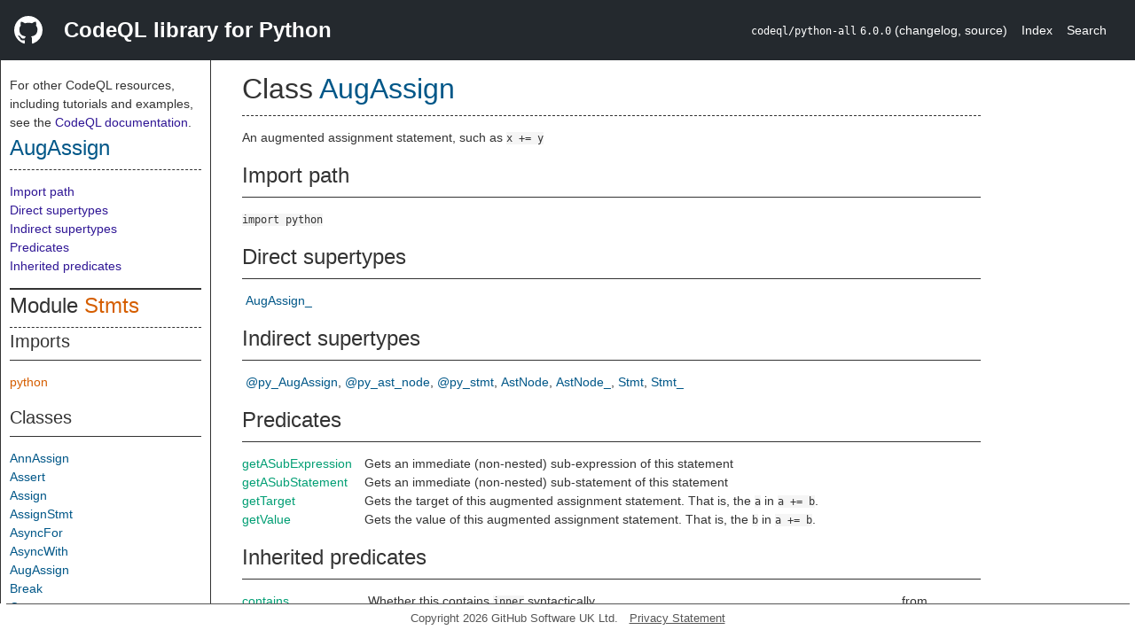

--- FILE ---
content_type: text/html; charset=utf-8
request_url: https://codeql.github.com/codeql-standard-libraries/python/semmle/python/Stmts.qll/type.Stmts$AugAssign.html
body_size: 3116
content:
<!DOCTYPE html><html><head><meta charset="utf-8"><meta name="viewport" content="width=device-width, initial-scale=1.0"><meta name="generator" content="qldoc"><meta name="description" content="API documentation for CodeQL"><meta name="keywords" content="CodeQL,QL,AugAssign"><meta name="addsearch-category" content="Python CodeQL library"><title>AugAssign</title><link rel="stylesheet" type="text/css" href="https://codeql.github.com/assets/css/primer.css"><link rel="shortcut icon" href="https://codeql.github.com/assets/images/favicon.ico"><link rel="stylesheet" type="text/css" href="../../../qldoc.css"></head><body><div class="Header text-white"><div class="Header-item"><svg class="octicon octicon-mark-github mr-2" height="32" viewbox="0 0 16 16" width="32"><path fill-rule="even-odd" d="M8 0C3.58 0 0 3.58 0 8c0 3.54 2.29 6.53 5.47 7.59.4.07.55-.17.55-.38 0-.19-.01-.82-.01-1.49-2.01.37-2.53-.49-2.69-.94-.09-.23-.48-.94-.82-1.13-.28-.15-.68-.52-.01-.53.63-.01 1.08.58 1.23.82.72 1.21 1.87.87 2.33.66.07-.52.28-.87.51-1.07-1.78-.2-3.64-.89-3.64-3.95 0-.87.31-1.59.82-2.15-.08-.2-.36-1.02.08-2.12 0 0 .67-.21 2.2.82.64-.18 1.32-.27 2-.27.68 0 1.36.09 2 .27 1.53-1.04 2.2-.82 2.2-.82.44 1.1.16 1.92.08 2.12.51.56.82 1.27.82 2.15 0 3.07-1.87 3.75-3.65 3.95.29.25.54.73.54 1.48 0 1.07-.01 1.93-.01 2.2 0 .21.15.46.55.38A8.013 8.013 0 0 0 16 8c0-4.42-3.58-8-8-8z"></path></svg></div><div class="Header-item--full f2 text-bold">CodeQL library for Python</div><div class="Header-item"><span><code>codeql/python-all</code> <code>6.0.0</code> <span> (<a title="Changelog" target="_blank" href="https://github.com/github/codeql/tree/codeql-cli/latest/python/ql/lib/CHANGELOG.md"><span class=".text-gray-light">changelog</span></a><span>, </span><a title="Source code" target="_blank" href="https://github.com/github/codeql/tree/codeql-cli/latest/python/ql/lib"><span class=".text-gray-light">source</span></a><span>)</span></span></span></div><div class="Header-item .text-gray-light"><div class="nav-section"><a href="../../../index.html">Index</a></div></div><div class="Header-item"><a title="Search the CodeQL libraries" target="_blank" href="https://codeql.github.com/codeql-standard-libraries/search.html"><span class=".text-gray-light">Search</span></a></div></div><div id="main"><nav id="sidebar"><div id="sidebar-content" class="pt-2"><div class="nav-section"><p>For other CodeQL resources, including tutorials and examples, see the <a href="https://codeql.github.com/docs/" class="codeql-link" target="_blank">CodeQL documentation</a><p>.</p></p><h2 class="section-heading"><a href="type.Stmts$AugAssign.html" class="ref-link ref-type">AugAssign</a></h2><div class="doc-block"><ol class="section-links"><li></li><li></li><li><a href="type.Stmts$AugAssign.html#Import%20path">Import path</a></li><li><a href="type.Stmts$AugAssign.html#Direct%20supertypes">Direct supertypes</a></li><li><a href="type.Stmts$AugAssign.html#Indirect%20supertypes">Indirect supertypes</a></li><li><a href="type.Stmts$AugAssign.html#Predicates">Predicates</a></li><li><a href="type.Stmts$AugAssign.html#Inherited%20predicates">Inherited predicates</a></li></ol></div></div><div class="nav-section"><div><div><h2 class="section-heading"><span>Module <a href="module.Stmts.html" class="ref-link ref-module" title="Module Stmts">Stmts</a></span></h2></div><div><h3 class="subsection-heading">Imports</h3><div class="doc-block"><table><tbody><tr><td><a href="../../../python.qll/module.python.html" class="ref-link ref-module" title="Module python">python</a></td></tr></tbody></table></div></div><div><h3 class="subsection-heading">Classes</h3><div class="doc-block"><table><tbody><tr><td><a href="type.Stmts$AnnAssign.html" class="ref-link ref-type" title="Class AnnAssign">AnnAssign</a></td></tr><tr><td><a href="type.Stmts$Assert.html" class="ref-link ref-type" title="Class Assert">Assert</a></td></tr><tr><td><a href="type.Stmts$Assign.html" class="ref-link ref-type" title="Class Assign">Assign</a></td></tr><tr><td><a href="type.Stmts$AssignStmt.html" class="ref-link ref-type" title="Class AssignStmt">AssignStmt</a></td></tr><tr><td><a href="type.Stmts$AsyncFor.html" class="ref-link ref-type" title="Class AsyncFor">AsyncFor</a></td></tr><tr><td><a href="type.Stmts$AsyncWith.html" class="ref-link ref-type" title="Class AsyncWith">AsyncWith</a></td></tr><tr><td><a href="type.Stmts$AugAssign.html" class="ref-link ref-type" title="Class AugAssign">AugAssign</a></td></tr><tr><td><a href="type.Stmts$Break.html" class="ref-link ref-type" title="Class Break">Break</a></td></tr><tr><td><a href="type.Stmts$Case.html" class="ref-link ref-type" title="Class Case">Case</a></td></tr><tr><td><a href="type.Stmts$Continue.html" class="ref-link ref-type" title="Class Continue">Continue</a></td></tr><tr><td><a href="type.Stmts$Delete.html" class="ref-link ref-type" title="Class Delete">Delete</a></td></tr><tr><td><a href="type.Stmts$ExceptGroupStmt.html" class="ref-link ref-type" title="Class ExceptGroupStmt">ExceptGroupStmt</a></td></tr><tr><td><a href="type.Stmts$ExceptStmt.html" class="ref-link ref-type" title="Class ExceptStmt">ExceptStmt</a></td></tr><tr><td><a href="type.Stmts$ExceptionHandler.html" class="ref-link ref-type" title="Class ExceptionHandler">ExceptionHandler</a></td></tr><tr><td><a href="type.Stmts$Exec.html" class="ref-link ref-type" title="Class Exec">Exec</a></td></tr><tr><td><a href="type.Stmts$ExprStmt.html" class="ref-link ref-type" title="Class ExprStmt">ExprStmt</a></td></tr><tr><td><a href="type.Stmts$For.html" class="ref-link ref-type" title="Class For">For</a></td></tr><tr><td><a href="type.Stmts$Global.html" class="ref-link ref-type" title="Class Global">Global</a></td></tr><tr><td><a href="type.Stmts$If.html" class="ref-link ref-type" title="Class If">If</a></td></tr><tr><td><a href="type.Stmts$MatchStmt.html" class="ref-link ref-type" title="Class MatchStmt">MatchStmt</a></td></tr><tr><td><a href="type.Stmts$Nonlocal.html" class="ref-link ref-type" title="Class Nonlocal">Nonlocal</a></td></tr><tr><td><a href="type.Stmts$Pass.html" class="ref-link ref-type" title="Class Pass">Pass</a></td></tr><tr><td><a href="type.Stmts$Print.html" class="ref-link ref-type" title="Class Print">Print</a></td></tr><tr><td><a href="type.Stmts$Raise.html" class="ref-link ref-type" title="Class Raise">Raise</a></td></tr><tr><td><a href="type.Stmts$Return.html" class="ref-link ref-type" title="Class Return">Return</a></td></tr><tr><td><a href="type.Stmts$Stmt.html" class="ref-link ref-type" title="Class Stmt">Stmt</a></td></tr><tr><td><a href="type.Stmts$StmtList.html" class="ref-link ref-type" title="Class StmtList">StmtList</a></td></tr><tr><td><a href="type.Stmts$TemplateWrite.html" class="ref-link ref-type" title="Class TemplateWrite">TemplateWrite</a></td></tr><tr><td><a href="type.Stmts$Try.html" class="ref-link ref-type" title="Class Try">Try</a></td></tr><tr><td><a href="type.Stmts$While.html" class="ref-link ref-type" title="Class While">While</a></td></tr><tr><td><a href="type.Stmts$With.html" class="ref-link ref-type" title="Class With">With</a></td></tr></tbody></table></div></div></div></div></div></nav><div class="overflow-y-auto width-full pt-2"><div id="content"><div><h1 class="section-heading" id="Stmts::AugAssign"><span><span>Class <span><a href="type.Stmts$AugAssign.html" class="ref-link ref-type" title="Class AugAssign">AugAssign</a></span></span></span></h1></div><div><div class="doc-block"><div class="qldoc"><p>An augmented assignment statement, such as <code>x &#43;&#61; y</code></p>
</div></div></div><div><h2 class="subsection-heading" id="Import%20path">Import path</h2><div class="doc-block"><code>import python</code></div></div><div><h2 class="subsection-heading" id="Direct%20supertypes">Direct supertypes</h2><div><div class="doc-block"><ul class="inline-list comma-list"><li><a href="../AstGenerated.qll/type.AstGenerated$AugAssign_.html" class="ref-link ref-type" title="Class AugAssign_">AugAssign_</a></li></ul></div></div></div><div><h2 class="subsection-heading" id="Indirect%20supertypes">Indirect supertypes</h2><div><div class="doc-block"><ul class="inline-list comma-list"><li><a href="../../../type.@py_AugAssign.html" class="ref-link ref-type" title="Branch type @py_AugAssign">@py_AugAssign</a></li><li><a href="../../../type.@py_ast_node.html" class="ref-link ref-type" title="Union type @py_ast_node">@py_ast_node</a></li><li><a href="../../../type.@py_stmt.html" class="ref-link ref-type" title="Case type @py_stmt">@py_stmt</a></li><li><a href="../AstExtended.qll/type.AstExtended$AstNode.html" class="ref-link ref-type" title="Class AstNode">AstNode</a></li><li><a href="../AstGenerated.qll/type.AstGenerated$AstNode_.html" class="ref-link ref-type" title="Class AstNode_">AstNode_</a></li><li><a href="type.Stmts$Stmt.html" class="ref-link ref-type" title="Class Stmt">Stmt</a></li><li><a href="../AstGenerated.qll/type.AstGenerated$Stmt_.html" class="ref-link ref-type" title="Class Stmt_">Stmt_</a></li></ul></div></div></div><div><h2 class="subsection-heading" id="Predicates">Predicates</h2><div class="doc-block"><table><tbody><tr><td><a href="predicate.Stmts$AugAssign$getASubExpression.0.html" class="ref-link ref-predicate" title="Member predicate AugAssign::getASubExpression">getASubExpression</a></td><td><span class="qldoc-summary"><p>Gets an immediate (non-nested) sub-expression of this statement</p>
</span></td></tr><tr><td><a href="predicate.Stmts$AugAssign$getASubStatement.0.html" class="ref-link ref-predicate" title="Member predicate AugAssign::getASubStatement">getASubStatement</a></td><td><span class="qldoc-summary"><p>Gets an immediate (non-nested) sub-statement of this statement</p>
</span></td></tr><tr><td><a href="predicate.Stmts$AugAssign$getTarget.0.html" class="ref-link ref-predicate" title="Member predicate AugAssign::getTarget">getTarget</a></td><td><span class="qldoc-summary"><p>Gets the target of this augmented assignment statement.  That is, the <code>a</code> in <code>a &#43;&#61; b</code>.</p>
</span></td></tr><tr><td><a href="predicate.Stmts$AugAssign$getValue.0.html" class="ref-link ref-predicate" title="Member predicate AugAssign::getValue">getValue</a></td><td><span class="qldoc-summary"><p>Gets the value of this augmented assignment statement.  That is, the <code>b</code> in <code>a &#43;&#61; b</code>.</p>
</span></td></tr></tbody></table></div></div><div><h2 class="subsection-heading" id="Inherited%20predicates">Inherited predicates</h2><div class="doc-block"><table><tbody><tr><td><a href="../AstExtended.qll/predicate.AstExtended$AstNode$contains.1.html" class="ref-link ref-predicate" title="Member predicate AstNode::contains">contains</a></td><td><span class="qldoc-summary"><p>Whether this contains <code>inner</code> syntactically</p>
</span></td><td><span>from <a href="../AstExtended.qll/type.AstExtended$AstNode.html" class="ref-link ref-type" title="Class AstNode">AstNode</a></span></td></tr><tr><td><a href="../AstExtended.qll/predicate.AstExtended$AstNode$containsInScope.1.html" class="ref-link ref-predicate" title="Member predicate AstNode::containsInScope">containsInScope</a></td><td><span class="qldoc-summary"><p>Whether this contains <code>inner</code> syntactically and <code>inner</code> has the same scope as <code>this</code></p>
</span></td><td><span>from <a href="../AstExtended.qll/type.AstExtended$AstNode.html" class="ref-link ref-type" title="Class AstNode">AstNode</a></span></td></tr><tr><td><a href="predicate.Stmts$Stmt$getAChildNode.0.html" class="ref-link ref-predicate" title="Member predicate Stmt::getAChildNode">getAChildNode</a></td><td><span class="qldoc-summary"><p>Gets a child node of this node in the AST. This predicate exists to aid exploration of the AST  and other experiments. The child-parent relation may not be meaningful.  For a more meaningful relation in terms of dependency use  Expr.getASubExpression(), Stmt.getASubStatement(), Stmt.getASubExpression() or  Scope.getAStmt().</p>
</span></td><td><span>from <a href="type.Stmts$Stmt.html" class="ref-link ref-type" title="Class Stmt">Stmt</a></span></td></tr><tr><td><a href="../AstExtended.qll/predicate.AstExtended$AstNode$getAFlowNode.0.html" class="ref-link ref-predicate" title="Member predicate AstNode::getAFlowNode">getAFlowNode</a></td><td><span class="qldoc-summary"><p>Gets a flow node corresponding directly to this node.  NOTE: For some statements and other purely syntactic elements,  there may not be a <code>ControlFlowNode</code></p>
</span></td><td><span>from <a href="../AstExtended.qll/type.AstExtended$AstNode.html" class="ref-link ref-type" title="Class AstNode">AstNode</a></span></td></tr><tr><td><a href="predicate.Stmts$Stmt$getASubPattern.0.html" class="ref-link ref-predicate" title="Member predicate Stmt::getASubPattern">getASubPattern</a></td><td><span class="qldoc-summary"><p>Gets an immediate (non-nested) sub-pattern of this statement</p>
</span></td><td><span>from <a href="type.Stmts$Stmt.html" class="ref-link ref-type" title="Class Stmt">Stmt</a></span></td></tr><tr><td><a href="predicate.Stmts$Stmt$getAnEntryNode.0.html" class="ref-link ref-predicate" title="Member predicate Stmt::getAnEntryNode">getAnEntryNode</a></td><td><span class="qldoc-summary"><p>Gets a control flow node for an entry into this statement.</p>
</span></td><td><span>from <a href="type.Stmts$Stmt.html" class="ref-link ref-type" title="Class Stmt">Stmt</a></span></td></tr><tr><td><a href="predicate.Stmts$Stmt$getEnclosingModule.0.html" class="ref-link ref-predicate" title="Member predicate Stmt::getEnclosingModule">getEnclosingModule</a></td><td><span class="qldoc-summary"><p>Gets the module enclosing this statement</p>
</span></td><td><span>from <a href="type.Stmts$Stmt.html" class="ref-link ref-type" title="Class Stmt">Stmt</a></span></td></tr><tr><td><a href="predicate.Stmts$Stmt$getLastStatement.0.html" class="ref-link ref-predicate" title="Member predicate Stmt::getLastStatement">getLastStatement</a></td><td><span class="qldoc-summary"><p>Gets the final statement in this statement, ordered by location.  Will be this statement if not a compound statement.</p>
</span></td><td><span>from <a href="type.Stmts$Stmt.html" class="ref-link ref-type" title="Class Stmt">Stmt</a></span></td></tr><tr><td><a href="predicate.Stmts$Stmt$getLocation.0.html" class="ref-link ref-predicate" title="Member predicate Stmt::getLocation">getLocation</a></td><td></td><td><span>from <a href="type.Stmts$Stmt.html" class="ref-link ref-type" title="Class Stmt">Stmt</a></span></td></tr><tr><td><a href="../AstGenerated.qll/predicate.AstGenerated$AugAssign_$getOperation.0.html" class="ref-link ref-predicate" title="Member predicate AugAssign_::getOperation">getOperation</a></td><td><span class="qldoc-summary"><p>Gets the operation of this augmented assignment statement.</p>
</span></td><td><span>from <a href="../AstGenerated.qll/type.AstGenerated$AugAssign_.html" class="ref-link ref-type" title="Class AugAssign_">AugAssign_</a></span></td></tr><tr><td><a href="../AstGenerated.qll/predicate.AstGenerated$Stmt_$getParent.0.html" class="ref-link ref-predicate" title="Member predicate Stmt_::getParent">getParent</a></td><td><span class="qldoc-summary"><p>Gets a parent of this statement</p>
</span></td><td><span>from <a href="../AstGenerated.qll/type.AstGenerated$Stmt_.html" class="ref-link ref-type" title="Class Stmt_">Stmt_</a></span></td></tr><tr><td><a href="../AstExtended.qll/predicate.AstExtended$AstNode$getParentNode.0.html" class="ref-link ref-predicate" title="Member predicate AstNode::getParentNode">getParentNode</a></td><td><span class="qldoc-summary"><p>Gets the parent node of this node in the AST. This predicate exists to aid exploration of the AST  and other experiments. The child-parent relation may not be meaningful.  For a more meaningful relation in terms of dependency use  Expr.getASubExpression(), Stmt.getASubStatement(), Stmt.getASubExpression() or  Scope.getAStmt() applied to the parent.</p>
</span></td><td><span>from <a href="../AstExtended.qll/type.AstExtended$AstNode.html" class="ref-link ref-type" title="Class AstNode">AstNode</a></span></td></tr><tr><td><a href="predicate.Stmts$Stmt$getScope.0.html" class="ref-link ref-predicate" title="Member predicate Stmt::getScope">getScope</a></td><td><span class="qldoc-summary"><p>Gets the scope immediately enclosing this statement</p>
</span></td><td><span>from <a href="type.Stmts$Stmt.html" class="ref-link ref-type" title="Class Stmt">Stmt</a></span></td></tr><tr><td><a href="../AstExtended.qll/predicate.AstExtended$AstNode$isArtificial.0.html" class="ref-link ref-predicate" title="Member predicate AstNode::isArtificial">isArtificial</a></td><td><span class="qldoc-summary"><p>Whether this syntactic element is artificial, that is it is generated  by the compiler and is not present in the source</p>
</span></td><td><span>from <a href="../AstExtended.qll/type.AstExtended$AstNode.html" class="ref-link ref-type" title="Class AstNode">AstNode</a></span></td></tr><tr><td><a href="predicate.Stmts$Stmt$isUnreachable.0.html" class="ref-link ref-predicate" title="Member predicate Stmt::isUnreachable">isUnreachable</a></td><td><span class="qldoc-summary"><p>Holds if this statement cannot be reached</p>
</span></td><td><span>from <a href="type.Stmts$Stmt.html" class="ref-link ref-type" title="Class Stmt">Stmt</a></span></td></tr><tr><td><a href="../AstGenerated.qll/predicate.AstGenerated$AugAssign_$toString.0.html" class="ref-link ref-predicate" title="Member predicate AugAssign_::toString">toString</a></td><td></td><td><span>from <a href="../AstGenerated.qll/type.AstGenerated$AugAssign_.html" class="ref-link ref-type" title="Class AugAssign_">AugAssign_</a></span></td></tr></tbody></table></div></div></div></div></div><footer id="content-footer">Copyright 2026 GitHub Software UK Ltd.<a title="Privacy statement and tracking preferences" target="_blank" href="https://docs.github.com/github/site-policy/github-privacy-statement">Privacy Statement</a></footer></body></html>